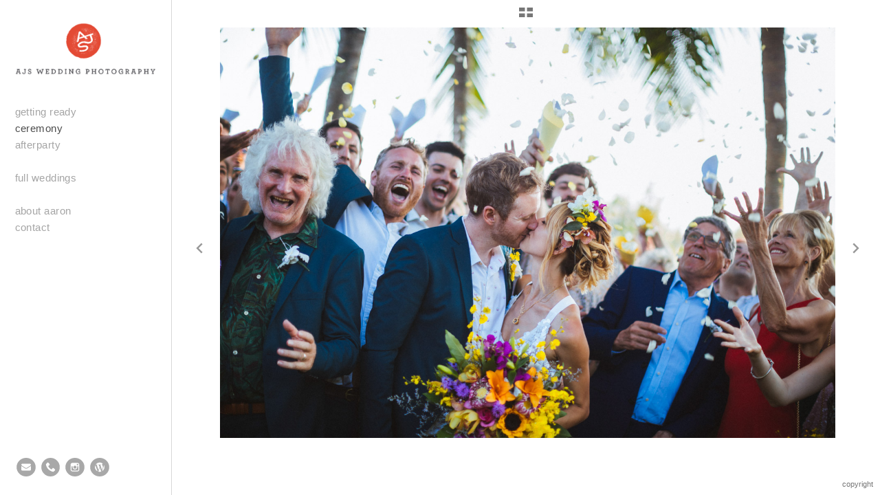

--- FILE ---
content_type: text/html; charset=UTF-8
request_url: http://ajsweddingphotography.com/ceremony/Wedding-Ceremony-43
body_size: 51959
content:
<!DOCTYPE html>
<html lang="en">
	<head>
		<meta charset="utf-8">
		<title>Wedding-Ceremony-43: Aaron Joel Santos | Destination Wedding Photography</title>
		<meta name="viewport" id="viewport" content="width=device-width, initial-scale=1.0" />
		<meta name="description" content="Documentary wedding photography in the United States, Thailand, and across Southeast Asia. ">
		<meta name="keywords" content="Destination wedding photographer, international wedding photographer, New York wedding photographer, New England wedding photographer, vietnam wedding photography, thailand wedding photography, bali wedding photographer, phuket wedding photographer, wedding photographer in thailand, bali wedding, hoi an wedding photographer, nha trang wedding photographer, koh samui wedding photographer">
		<meta name="author" content="Neon Sky Creative Media System">
		<meta name="apple-mobile-web-app-capable" content="yes" />
		
		<!-- Schema.org Data -->
		<meta itemscope itemtype="http://schema.org/CreativeWork" />
		<meta itemprop="url" content="http://ajsweddingphotography.com/ceremony/Wedding-Ceremony-43" />
		<meta itemprop="name" content="Ceremony" />
		<meta itemprop="headline" content="Wedding-Ceremony-43: Aaron Joel Santos | Destination Wedding Photography" />
		<meta itemprop="description" content="Documentary wedding photography in the United States, Thailand, and across Southeast Asia. " />
		<meta itemprop="image" content="http://storage.lightgalleries.net/4f280fca1d712/images/Wedding-Ceremony-43.jpg" />

		<!-- Open Graph Data -->
		<meta property="og:url" content="http://ajsweddingphotography.com/ceremony/Wedding-Ceremony-43" />
		<meta property="og:type" content="website" />
		<meta property="og:title" content="Ceremony" />
		<meta property="og:description" content="Documentary wedding photography in the United States, Thailand, and across Southeast Asia. " />
		<meta property="og:image" content="http://storage.lightgalleries.net/4f280fca1d712/images/Wedding-Ceremony-43.jpg" />

		<!-- Twitter Card Data -->
		<meta name="twitter:card" value="summary">
		<meta name="twitter:title" content="Ceremony">
		<meta name="twitter:description" content="Documentary wedding photography in the United States, Thailand, and across Southeast Asia. ">
		<meta name="twitter:image" content="http://storage.lightgalleries.net/4f280fca1d712/images/Wedding-Ceremony-43.jpg">
        
        <script>
            // makes crawler html not visible before app load
            document.write('<style>body.noscript #content.noscript{display:none}</style>');
        </script>

		<!-- styles -->
		<style>
            /* define here to cover until css loads*/
            .hide-entry{display:none;}
        </style>
		<link href="http://site.neonsky.com/4.18.1-s3-fix/css/site.css" rel="stylesheet">
		
		<link href="http://site.neonsky.com/4.18.1-s3-fix/api/styles/guid/4f280fca1d712/template/2/layout/54088/custom.css" rel="stylesheet">
		
	
			
		<!-- fallback thumb display for social media that does not use Open Graph -->
		<link href="http://storage.lightgalleries.net/4f280fca1d712/images/Wedding-Ceremony-43.jpg" rel="image_src" />
			
    <!-- HTML5 shim and Respond.js IE8 support of HTML5 elements and media queries -->
    <!--[if lt IE 9]>
      <script src="https://oss.maxcdn.com/libs/html5shiv/3.6.2/html5shiv.js"></script>
      <script src="https://oss.maxcdn.com/libs/respond.js/1.3.0/respond.min.js"></script>
    <![endif]-->
				
	<!-- typekit -->
    		 <script type="text/javascript" src="http://use.typekit.net/ik/[base64].js"></script>
         <script type="text/javascript">try{Typekit.load();}catch(e){}</script>
			
	        <!-- Google Analytics -->
<script>
(function(i,s,o,g,r,a,m){i['GoogleAnalyticsObject']=r;i[r]=i[r]||function(){
(i[r].q=i[r].q||[]).push(arguments)},i[r].l=1*new Date();a=s.createElement(o),
m=s.getElementsByTagName(o)[0];a.async=1;a.src=g;m.parentNode.insertBefore(a,m)
})(window,document,'script','//www.google-analytics.com/analytics.js','ga');
ga('create', 'UA-8019880-6', 'auto');
ga('send', 'pageview');
//var pageTracker;// tmp to try and get around undefined
</script>

<!-- End Google Analytics -->
 
	</head>
	
	<body class="noscript loading">
		
    <div id="container">
        <div id="content" class="noscript" role="main"> 
        <div id="column" class="noscript">   		
			<div id="header">	
				<div><span class="siteTitle">Aaron Joel Santos | International Wedding Photographer</span></div>
			</div>
            <div id="html-content" class="noscript">                        
				<h1 class="pageTitle">Aaron Joel Santos | Destination Wedding Photography: Wedding-Ceremony-43</h1>
<div id="image-container">
	<div id="image-actual">
	   <img class="modImg" src="http://storage.lightgalleries.net/4f280fca1d712/images/Wedding-Ceremony-43.jpg" width="100%" height="auto" alt="Wedding-Ceremony-43" title=""/>
    </div>
</div>				
				<div id="allCategoryLinks">
    <ul><li ><a href="/getting-ready/">Getting Ready</a></li><li ><a href="/ceremony/">Ceremony</a></li><li ><a href="/afterparty/">Afterparty</a></li><li ><a href=""></a></li><li class="parent active"><span>Full Weddings</span><ul><li ><a href="/full-weddings/sarah-dean--nha-trang/">Sarah & Dean | Nha Trang</a></li><li ><a href="/full-weddings/sophie-archie--hoi-an/">Sophie & Archie | Hoi An</a></li><li ><a href="/full-weddings/sam-first--phuket/">Sam & First | Phuket</a></li><li ><a href="/full-weddings/brooke-will---hoi-an/">Brooke & Will  | Hoi An</a></li></ul></li><li ><a href=""></a></li><li ><a href="/about-aaron/">About Aaron</a></li><li ><a href="/contact/">Contact</a></li></ul>	
</div>				<!-- writes out the languages menu -->
	
			</div>

			<div id="copyright" class="copyright"><p class="neon-copyright">© 2025 Aaron Joel Santos.  Site design © 2010-2025 <a href="http://www.neonsky.com" target="_blank">Neon Sky Creative Media</a></p></div>
                
                </div>     
            </footer>
            <!-- close the off-canvas menu--> 
            <a class="exit-off-canvas"></a>
        </main>
    </div>
</div>  	     				 		      
        <script>     
	    		 	var data = {"config":{"loginRedirectID":"","appVersion":"4.18.1-s3-fix","apiAccessUrl":"http:\/\/ajsweddingphotography.com\/api.php\/4.18.1-s3-fix\/api","serviceDomain":"site.neonsky.com","serviceAccessUrl":"http:\/\/site.neonsky.com\/4.18.1-s3-fix","siteAccessUrl":"http:\/\/ajsweddingphotography.com","isPreview":false,"isAlias":false,"isTesting":false,"siteGUID":"4f280fca1d712","clientID":"3426","layoutID":"54088","layoutPassed":false,"templateID":"2","route":"ceremony\/Wedding-Ceremony-43","queryString":[],"activeSlug":"ceremony","apikey":"9881837ca2fad9d7ec79f61179fff5a635850da6","languageID":"en","languageUrlSegement":"","siteCopyright":"<p>\u00a9 2025 Aaron Joel Santos&nbsp;<\/p>","pdfCreatorDomain":"pdfcreator.neonsky.com","pdfCreatorVersion":"1.6","pdfHtmlOutput":false,"uiLabels":{"copyright":"Copyright","singles":"Singles","contact_sheet":"Contact Sheet","slide_show":"Slide Show","enter_gallery":"Enter Gallery","previous":"Prev","next":"Next","of":"of","click_image_to_close":"Click Image to Close","info":"info","login":"Login","site_design_by":"Site design","loading":"Loading","password":"Password","invalid_credentials":"Invalid login or password.","exit":"Exit","try_again":"Try Again","cancel":"Cancel","enter":"Enter","view_contact_sheet":"View Contact Sheet","image_caption":"Caption","overview":"Overview","view_singles":"View Singles","view_slide_show":"View Slide Show","images":"Images","viewing_options":"Viewing Options","loading_image":"Loading Image","menu":"menu","fullscreen":"Enter Full Screen","exit_fullscreen":"Exit Full Screen"},"fullCopyright":"<p class=\"neon-copyright\">\u00a9 2025 Aaron Joel Santos.  Site design \u00a9 2010-2025 <a href=\"http:\/\/www.neonsky.com\" target=\"_blank\">Neon Sky Creative Media<\/a><\/p>"},"siteAccessUrl":"http:\/\/ajsweddingphotography.com","serviceDomain":"site.neonsky.com","serviceAccessUrl":"http:\/\/site.neonsky.com\/4.18.1-s3-fix","apiAccessUrl":"http:\/\/ajsweddingphotography.com\/api.php\/4.18.1-s3-fix\/api","serviceStaticPath":"http:\/\/site.neonsky.com\/4.18.1-s3-fix","mediaSources":["http:\/\/storage.lightgalleries.net","http:\/\/cdn.lightgalleries.net"],"site":{"domain":"ajsweddingphotography.com","siteTitle":"Aaron Joel Santos | International Wedding Photographer","copyright":"<p>\u00a9 2025 Aaron Joel Santos&nbsp;<\/p>","indexLabel":"index","metaTitle":"Aaron Joel Santos | Destination Wedding Photography","metaDescription":"Aaron Joel Santos is a documentary and fine art wedding photographer based in New Orleans, Louisiana.","footer":"","metaKeywords":"Destination wedding photographer, international wedding photographer, New York wedding photographer, New England wedding photographer, vietnam wedding photography, thailand wedding photography, bali wedding photographer, phuket wedding photographer, wedding photographer in thailand, bali wedding, hoi an wedding photographer, nha trang wedding photographer, koh samui wedding photographer","htmlSiteLogoWidth":"962","htmlSiteLogoHeight":"125","google_analytics_accountID":"UA-8019880-6","googleTrackingCodeType":"1","googleTrackingUseDisplayAdvertising":"0","mediaSource":"STORAGE","custom_header_code":"","custom_tracking_code":"","customTrackingCodeLocation":"HEAD","nonModSiteURLs":"","jsSnippets":"<script>\r\t$(document).ready(function() {\r\t\t$('body').prepend('<div id=\"above-header-bar-left\"><\/div>');\r\t\t$('body').prepend('<div id=\"above-header-bar-right\"><\/div>');\r\t});\r<\/script>","typeKitScriptURL":"http:\/\/use.typekit.net\/ik\/[base64].js","typeKitInstantToken":"[base64]","splash_title":null,"splash_subtitle":null,"splash_email":null,"hasMultipleLanguages":false,"homeSectionID":"155767","settings":{"usePNGLogo":true,"":"0","useCustomCSS":false,"customCSSPath":"","headerBarConfig":"1","headerBarBranding":"3","customHeaderBarBrandingPath":"content\/interface-elements\/custom-logos\/logo.png","hiddenMenuSide":"2","concatLevel1Headings":true,"startupConfiguration":"1","globalSplashSWFSAlign":"2","isSizeToFitScreen":false,"displaySplashOnMobile":true,"useFlash":true,"menuRemainHidden":false,"isSplashPublic":true,"promptToDownloadFlash":false,"c_LOGO":"3F3F3F","c_TEXT_MAIN":"8C8C8C","primaryTextColor":"8C8C8C","c_NAV_TEXT":"1B1B1B","navBarTextColor":"1B1B1B","c_BACKGROUND":"FFFFFF","siteBackgroundColor":"FFFFFF","c_MENU_BG_ROLLOVER":"FFFFFF","menuItemRolloverColor":"FFFFFF","c_MATTE":"FFFFFF","contentAreaBackgroundColor":"FFFFFF","c_SPLASH_BACKGROUND":"FFFFFF","c_TEXT_SECONDARY":"BDBDBD","secondaryTextColor":"BDBDBD","c_NAV_TEXT_ROLLOVER":"5D5D5D","navBarTextRolloverColor":"5D5D5D","c_MENU_TEXT":"4C4C4C","menuTextColor":"4C4C4C","c_MENU_LINES":"575757","menuLineColor":"575757","c_THUMB_BG":"FFFFFF","c_THUMB_BG_UNUSED":"FFFFFF","c_SPLASH_TEXT":"FFFFFF","c_MENU_COLUMN":"FFFFFF","verticalMenuColumnColor":"FFFFFF","c_PHOTO_BORDER":"FFFFFF","imageBorderColor":"FFFFFF","c_THUMB_NAV_TEXT":"FFFFFF","thumbNavTextColor":"FFFFFF","c_THUMB_NAV_OUTLINE":"777777","thumbNavItemOutlineColor":"777777","c_THUMB_NAV_ARROW":"1B1B1B","thumbNavIconColor":"1B1B1B","c_NAV_BAR_COLUMN":"FFFFFF","c_NAV_BAR_MATTE":"FFFFFF","c_csThumbBorder":"FFFFFF","LOGO_ALIGNMENT":"1","OVERVIEW_CONFIG":"1","startupOptions":"1","VIEW_OPS_ALIGNMENT":"2","INTRO_TYPE":"2","splashSWFSAlign":"2","USE_LOADBAR_TEXT":true,"USE_LOADBAR_LINES":true,"DESIGNATE_VISITED_CATS":true,"sizeToFitScreen":false,"MENU_COLUMN_ALIGNMENT":"1","MENU_TEXT_ALIGNMENT":"1","PHOTO_BORDER":"0","PHOTO_BUFFER":"40","CONTACT_SHEET_LAYOUT":"2","CAPTION_CONFIG":"2","CAPTION_WIDTH_CONFIG":"2","CAPTION_WIDTH_PERCENT":"100","CAPTION_ALIGNMENT":"2","ANC_PHOTO_TYPE":"2","ANC_LAYOUT_CONFIG":"2","TEXT_CASE_INTERFACE":"3","INTRO_LAYOUT_CONFIG":"2","SITE_FONT":"11","TEXT_CASE_CATEGORIES":"1","CUSTOM_LOGO":"","LOGO_CONFINED":true,"LOGO_BUFFER_LEFT":"25","LOGO_BUFFER_TOP":"25","LOGO_BUFFER_RIGHT":"25","LOGO_BUFFER_BOTTOM":"25","COLORIZE_LOGO":true,"LOAD_ANIM_TYPE":"2","INCLUDE_INTRO_MENU_ITEM":false,"MENU_CATEGORY_ORDER":"2","CAPTION_POSITION":"1","audioSetID":"1","SEQ_NAV_SAME_BAR_THUMB_NAV":false,"NAV_BAR_CONFINED_MATTE":true,"AUTO_HIDE_THUMB_NAV_BUTTONS":true,"THUMB_NAV_ALIGNMENT":"2","USE_SUB_NAV_BEVELS":false,"eieScrollIconDown":"","subnavigationStyle":"5","navIconStyle":"6","eieScreenNavIconBack":"","screenToScreenButtonStyle":"2","subnavIconSize":"2","eieScreenNavIconNext":"","eieThumbNavIconBack":"","eieThumbNavIconNext":"","menuColumnBGPatternID":"1","menuColumnBGPosition":"1","eieMenuColumnBGPattern":"","useMenuLines":false,"useMenuRolloverBG":true,"eieMenuColumnBottomElement":"","menuColumnBottomElementBottomBuffer":"0","menuColumnBottomElementHorizontalBuffer":"0","menuColumnBottomElementAlignment":"1","eieMenuIconCurrent":"","eieMenuIconParent":"","eieScrollIconUp":"","eieSiteBGPattern":"","siteBackgroundPosition":"1","siteBGPatternID":"1","menuColumnBGPatternMasked":true,"menuColumnColorized":true,"matteColorized":true,"navBarsColorized":true,"menuColumnTopElementID":"1","menuColumnBottomElementID":"1","eieMenuColumnTopElement":"","menuColumnTopElementAlignment":"1","menuColumnTopElementTopBuffer":"0","menuColumnTopElementHorizontalBuffer":"0","menuColumnTopElementMasked":true,"menuColumnBottomElementMasked":false,"overlayScrimOpacity":".5","overlayBorderThickness":"0","overlayMatteThickness":"0","usePNGLogoInHTMLSite":false,"menuColumnBottomElementLinkURL":"","menuColumnBottomElementLinkTarget":"1","initialViewMode":"1","fontSize":"2","showFullScreenButton":false,"hideCopyright":false,"siteMarginTop":"0","siteMarginRight":"0","siteMarginBottom":"0","siteMarginLeft":"0","menuColumnWidthConfig":"1","menuColumnWidth":"0","socialMediaShareButtons":"3","csThumbBGDims":"1","csThumbBorderThickness":"3","useCSThumbDropShadow":true,"csThumbBGBehavior":"3","customCSS":".share-drawer-btn {\r\n  display: none;\r\n}\r\n#menu-vert-wrap {\r\n    border-right: 1px solid rgba(55,55,55,0.2);\r\n}","menuTopBuffer":"0","socialMediaLinks":"32767","socialMediaLinkGround":"1","isSiteFooterVisible":true,"dimNonSelectedMenuItems":true,"initLoadingAnimationDisplayDelay":"1000","verticalMenuHeader":"<%== primaryAsset %>","verticalMenuHeaderMarginTop":"33","verticalMenuHeaderMarginRight":"22","verticalMenuHeaderMarginBottom":"40","verticalMenuHeaderMarginLeft":"22","verticalMenuHeaderAssetMaxScale":"100","verticalMenuHeaderContentHorizAlign":"1","verticalMenuHeaderAssetFilename":"logo_re","verticalMenuHeaderHeight":"0","verticalMenuFooterHeight":"0","verticalMenuFooter":"<%== socialMediaLinks %><%== customFooter %>","verticalMenuFooterMarginTop":"20","verticalMenuFooterMarginRight":"20","verticalMenuFooterMarginBottom":"20","verticalMenuFooterMarginLeft":"20","verticalMenuFooterAssetMaxScale":"50","verticalMenuFooterContentHorizAlign":"1","verticalMenuFooterAssetFilename":"","verticalMenuMiddleMarginTop":"0","verticalMenuMiddleMarginRight":"14","verticalMenuMiddleMarginBottom":"0","verticalMenuMiddleMarginLeft":"14","verticalMenuHeaderHeightConfig":"1","verticalMenuFooterHeightConfig":"1","verticalMenuWidthConfig":"2","verticalMenuWidth":"250","headerLeftAsset":"","headerCenterAsset":"","headerRightAsset":"","isHeaderConfinedToContentArea":true,"isFooterConfinedToContentArea":true,"headerLeft":"","headerCenter":"","headerRight":"","verticalMenuMiddle":"","verticalMenuMiddleAssetFilename":"","verticalMenuMiddleAssetMaxScale":"50","verticalMenuMiddleContentHorizAlign":"2","menuType":"1","headerLeftAssetMaxScale":"50","headerCenterAssetMaxScale":"50","headerRightAssetMaxScale":"50","headerLeftTopMargin":"0","headerLeftRightMargin":"0","headerLeftBottomMargin":"0","headerLeftLeftMargin":"0","headerCenterTopMargin":"0","headerCenterRightMargin":"0","headerCenterBottomMargin":"0","headerCenterLeftMargin":"0","headerRightTopMargin":"0","headerRightRightMargin":"0","headerRightBottomMargin":"0","headerRightLeftMargin":"0","verticalMenuHeaderAssetExtension":".png","verticalMenuMiddleAssetExtension":"","verticalMenuFooterAssetExtension":"","panelMenuHeader":"<%== primaryAsset %>","panelMenuHeaderContentHorizAlign":"1","panelMenuHeaderHeightConfig":"1","panelMenuHeaderHeight":"0","panelMenuHeaderAssetFilename":"logo_re","panelMenuHeaderAssetExtension":".png","panelMenuHeaderAssetMaxScale":"100","panelMenuFooter":"<%== socialMediaLinks %><%== customFooter %>","panelMenuFooterContentHorizAlign":"1","panelMenuFooterHeight":"0","panelMenuFooterHeightConfig":"1","panelMenuFooterAssetFilename":"","panelMenuFooterAssetExtension":"","panelMenuFooterAssetMaxScale":"50","showSelectedItemMenuIcons":false,"allowSiteWidePinchZoom":false,"hideScrollbars":false,"PHOTO_BORDER_SIZE":"0","PHOTO_BORDER_BUFFER":"40","templateID":"2","LOGO_GROUND":"none","viewProps":{"fontLabel":"Helvetica","systemKitID":"bab0vbg","fontFamilyTitle":"\"ns-mod-font-set-11\",sans-serif","fontFamilyBody":"\"ns-mod-font-set-11\",sans-serif","pdfFontFamilyTitle":"\"nimbus-sans\",sans-serif","pdfFontFamilyBody":"\"nimbus-sans\",sans-serif","titleSize":"24","titleWeight":"500","titleLineHeight":"1.20","titleLetterSpacing":"normal","siteTitleSize":"19","siteTitleWeight":"500","bodyCopySize":"15","bodyCopyWeight":"200","bodyCopyLineHeight":"1.20","bodyCopyLetterSpacing":"normal","pdfTitleSize":"12","pdfTitleLineHeight":"10.00","pdfTitleWeight":"500","pdfTitleLetterSpacing":"normal","pdfBodyCopySize":"9","pdfBodyCopyWeight":"300","pdfBodyCopyLetterSpacing":"normal","pdfBodyCopyLineHeight":"10.00","pdfCaptionHeight":"40","secondaryNavWeight":"300","secondaryNavLineHeight":"1.50","secondaryNavLetterSpacing":"normal","sizeID":"2","menuTextSize":"1","menuTextWeight":"300","menuTextLineHeight":"1.20","menuTextLetterSpacing":"0.03rem","menuTextChildSize":"1","menuTextChildLineHeight":"1.20","menuTextChildWeight":"300","menuTextChildLetterSpacing":"0.03rem","secondaryNavSize":"11","fontGroup":"2","margin":0,"border":"0","padding":0,"buffer":6,"topBuffer":0,"bottomBuffer":0,"leftBuffer":0,"rightBuffer":10},"verticalMenuHeaderAsset":"http:\/\/storage.lightgalleries.net\/4f280fca1d712\/images\/logo_re-2.png","verticalMenuHeaderAssetWidth":"1015","verticalMenuHeaderAssetHeight":"375","verticalMenuMiddleAsset":"","verticalMenuFooterAsset":"","horizontalMenuHeaderAsset":"","horizontalMenuHeaderMarginTop":"25","horizontalMenuHeaderMarginBottom":"25","horizontalMenuHeaderMarginLeft":"25","horizontalMenuHeaderMarginRight":"25","panelMenuHeaderAsset":"http:\/\/storage.lightgalleries.net\/4f280fca1d712\/images\/logo_re-2.png","panelMenuHeaderAssetWidth":"1015","panelMenuHeaderAssetHeight":"375","panelMenuHeaderMarginTop":"25","panelMenuHeaderMarginBottom":"25","panelMenuHeaderMarginLeft":"25","panelMenuHeaderMarginRight":"25","panelMenuMiddleMarginTop":0,"panelMenuMiddleMarginBottom":0,"panelMenuMiddleMarginLeft":10,"panelMenuMiddleMarginRight":10,"panelMenuFooterMarginTop":0,"panelMenuFooterMarginBottom":0,"panelMenuFooterMarginLeft":0,"panelMenuFooterMarginRight":0,"popupMenuHeaderAsset":"","popupMenuHeaderMarginTop":"25","popupMenuHeaderMarginBottom":"25","popupMenuHeaderMarginLeft":"25","popupMenuHeaderMarginRight":"25","galleryProps":{"slideTransitionType":"2","slideDelay":"3000","slideDuration":"2000","slideDurationIn":"2000","slideDurationOut":"2000","slideDurationCross":"2000"},"introSlideProps":{"slideTransitionType":"2","slideDelay":"2000","slideDuration":"2000","slideDurationIn":"2000","slideDurationOut":"2000","slideDurationCross":"2000"},"textSlideProps":{"slideTransitionType":"2","slideDuration":"2000","slideDelay":"2000","slideDurationIn":"2000","slideDurationOut":"2000","slideDurationCross":"2000"},"socialMediaShare":[{"serviceID":"1","title":"Facebook","url":"https:\/\/www.facebook.com\/sharer.php?u=VAL1&t=VAL2","className":"facebook-squared"},{"serviceID":"2","title":"Twitter","url":"https:\/\/twitter.com\/share?url=VAL1&text=VAL2","className":"twitter-squared"}],"socialMedia":[{"linkTypeID":"1","title":"Email","url":"mailto:aaron.joel.santos@gmail.com","className":"mail"},{"linkTypeID":"12","title":"Phone","url":"tel:+16466510325","className":"phone"},{"linkTypeID":"5","title":"Instagram","url":"https:\/\/instagram.com\/aaronjoelsantos","className":"instagram"},{"linkTypeID":"13","title":"WordPress","url":"https:\/\/aaronjoelsantos.wordpress.com\/","className":"wordpress"}]}},"sections":[{"sectionID":"155767","active":"1","parentNode":"0","sortOrder":"0","categoryType":"1","behaviorID":"1","viewID":"2","showInMainNav":"1","olderSibling":"0","youngerSibling":"155765","linkURL":"","linkTarget":"","username":"","password":"","action":"gridScreen","sectionThumb":"","title":"Getting Ready","heading":"Aaron Joel Santos | Destination Wedding Photography","metaTitle":"Aaron Joel Santos | Destination Wedding Photography","metaDescription":"Documentary wedding photography in the United States, Thailand, and across Southeast Asia. ","metaKeywords":null,"viewProps":{"showOverview":false,"cellSize":2,"buffer":1,"showHeading":false,"galleryTextLayout":1,"showImageTitlesEtc":false,"imageTextLayout":1,"startInSingles":false,"gridLayoutNew":2,"showImageFilenames":false,"showImageNumber":false,"usePrevNextNav":false,"useThumbNav":false},"titles":["Getting Ready"],"metaTitles":["Aaron Joel Santos | Destination Wedding Photography"],"headings":["Aaron Joel Santos | Destination Wedding Photography"],"slug":"getting-ready","children":[]},{"sectionID":"155765","active":"1","parentNode":"0","sortOrder":"0","categoryType":"1","behaviorID":"1","viewID":"2","showInMainNav":"1","olderSibling":"155767","youngerSibling":"155763","linkURL":"","linkTarget":"","username":"","password":"","action":"gridScreen","sectionThumb":"","title":"Ceremony","heading":"Aaron Joel Santos | Destination Wedding Photography","metaTitle":"Aaron Joel Santos | Destination Wedding Photography","metaDescription":"Documentary wedding photography in the United States, Thailand, and across Southeast Asia. ","metaKeywords":null,"viewProps":{"showOverview":false,"cellSize":2,"buffer":1,"showHeading":false,"galleryTextLayout":1,"showImageTitlesEtc":false,"imageTextLayout":1,"startInSingles":false,"gridLayoutNew":2,"showImageFilenames":false,"showImageNumber":false,"usePrevNextNav":false,"useThumbNav":false},"titles":["Ceremony"],"metaTitles":["Aaron Joel Santos | Destination Wedding Photography"],"headings":["Aaron Joel Santos | Destination Wedding Photography"],"slug":"ceremony","children":[]},{"sectionID":"155763","active":"1","parentNode":"0","sortOrder":"0","categoryType":"1","behaviorID":"1","viewID":"2","showInMainNav":"1","olderSibling":"155765","youngerSibling":"180682","linkURL":"","linkTarget":"","username":"","password":"","action":"gridScreen","sectionThumb":"","title":"Afterparty","heading":"Aaron Joel Santos | Destination Wedding Photography","metaTitle":"Aaron Joel Santos | Destination Wedding Photography","metaDescription":"Documentary wedding photography in the United States, Thailand, and across Southeast Asia. ","metaKeywords":null,"viewProps":{"showOverview":false,"cellSize":2,"buffer":1,"showHeading":false,"galleryTextLayout":1,"showImageTitlesEtc":false,"imageTextLayout":1,"startInSingles":false,"gridLayoutNew":2,"showImageFilenames":false,"showImageNumber":false,"usePrevNextNav":false,"useThumbNav":false},"titles":["Afterparty"],"metaTitles":["Aaron Joel Santos | Destination Wedding Photography"],"headings":["Aaron Joel Santos | Destination Wedding Photography"],"slug":"afterparty","children":[]},{"sectionID":"180682","active":"1","parentNode":"0","sortOrder":"0","categoryType":"1","behaviorID":"15","viewID":null,"showInMainNav":"1","olderSibling":"155763","youngerSibling":"180921","linkURL":"","linkTarget":"","username":"","password":"","action":"index","sectionThumb":"","title":"","heading":null,"metaTitle":null,"metaDescription":null,"metaKeywords":null,"viewProps":{"showImageFilenames":false,"showImageNumber":false,"usePrevNextNav":false,"useThumbNav":false},"titles":[""],"metaTitles":[""],"headings":[""],"slug":"","children":[]},{"sectionID":"180921","active":"1","parentNode":"0","sortOrder":"0","categoryType":"1","behaviorID":"1","viewID":"2","showInMainNav":"1","olderSibling":"180682","youngerSibling":"180922","linkURL":"","linkTarget":"","username":"","password":"","action":"gridScreen","sectionThumb":"","title":"Full Weddings","heading":"Aaron Joel Santos | Destination Wedding Photography","metaTitle":"Aaron Joel Santos | Destination Wedding Photography","metaDescription":null,"metaKeywords":null,"viewProps":{"showOverview":false,"cellSize":1,"buffer":1,"showHeading":false,"galleryTextLayout":1,"showImageTitlesEtc":false,"imageTextLayout":1,"startInSingles":false,"gridLayoutNew":2,"showImageFilenames":false,"showImageNumber":false,"usePrevNextNav":false,"useThumbNav":false},"titles":["Full Weddings"],"metaTitles":["Aaron Joel Santos | Destination Wedding Photography"],"headings":["Aaron Joel Santos | Destination Wedding Photography"],"slug":"full-weddings","children":[{"sectionID":"180928","active":"1","parentNode":"180921","sortOrder":"0","categoryType":"1","behaviorID":"1","viewID":"2","showInMainNav":"1","olderSibling":"0","youngerSibling":"180923","linkURL":"","linkTarget":"","username":"","password":"","action":"gridScreen","sectionThumb":"","title":"Sarah & Dean | Nha Trang","heading":null,"metaTitle":null,"metaDescription":null,"metaKeywords":null,"viewProps":{"showOverview":false,"cellSize":1,"buffer":1,"showHeading":false,"galleryTextLayout":1,"showImageTitlesEtc":false,"imageTextLayout":1,"startInSingles":false,"gridLayoutNew":2,"showImageFilenames":false,"showImageNumber":false,"usePrevNextNav":false,"useThumbNav":false},"titles":["Full Weddings","Sarah & Dean | Nha Trang"],"metaTitles":["Aaron Joel Santos | Destination Wedding Photography",""],"headings":["Aaron Joel Santos | Destination Wedding Photography",""],"slug":"full-weddings\/sarah-dean--nha-trang","children":[]},{"sectionID":"180923","active":"1","parentNode":"180921","sortOrder":"0","categoryType":"1","behaviorID":"1","viewID":"2","showInMainNav":"1","olderSibling":"180928","youngerSibling":"180929","linkURL":"","linkTarget":"","username":"","password":"","action":"gridScreen","sectionThumb":"","title":"Sophie & Archie | Hoi An","heading":"Sophie & Archie | Vietnam Destination Wedding","metaTitle":null,"metaDescription":null,"metaKeywords":null,"viewProps":{"showOverview":false,"cellSize":1,"buffer":1,"showHeading":false,"galleryTextLayout":1,"showImageTitlesEtc":false,"imageTextLayout":1,"startInSingles":false,"gridLayoutNew":2,"showImageFilenames":false,"showImageNumber":false,"usePrevNextNav":false,"useThumbNav":false},"titles":["Full Weddings","Sophie & Archie | Hoi An"],"metaTitles":["Aaron Joel Santos | Destination Wedding Photography",""],"headings":["Aaron Joel Santos | Destination Wedding Photography","Sophie & Archie | Vietnam Destination Wedding"],"slug":"full-weddings\/sophie-archie--hoi-an","children":[]},{"sectionID":"180929","active":"1","parentNode":"180921","sortOrder":"0","categoryType":"1","behaviorID":"1","viewID":"2","showInMainNav":"1","olderSibling":"180923","youngerSibling":"180931","linkURL":"","linkTarget":"","username":"","password":"","action":"gridScreen","sectionThumb":"","title":"Sam & First | Phuket","heading":null,"metaTitle":null,"metaDescription":null,"metaKeywords":null,"viewProps":{"showOverview":false,"cellSize":1,"buffer":1,"showHeading":false,"galleryTextLayout":1,"showImageTitlesEtc":false,"imageTextLayout":1,"startInSingles":false,"gridLayoutNew":2,"showImageFilenames":false,"showImageNumber":false,"usePrevNextNav":false,"useThumbNav":false},"titles":["Full Weddings","Sam & First | Phuket"],"metaTitles":["Aaron Joel Santos | Destination Wedding Photography",""],"headings":["Aaron Joel Santos | Destination Wedding Photography",""],"slug":"full-weddings\/sam-first--phuket","children":[]},{"sectionID":"180931","active":"1","parentNode":"180921","sortOrder":"0","categoryType":"1","behaviorID":"1","viewID":"2","showInMainNav":"1","olderSibling":"180929","youngerSibling":"0","linkURL":"","linkTarget":"","username":"","password":"","action":"gridScreen","sectionThumb":"","title":"Brooke & Will  | Hoi An","heading":null,"metaTitle":null,"metaDescription":null,"metaKeywords":null,"viewProps":{"showOverview":false,"cellSize":1,"buffer":1,"showHeading":false,"galleryTextLayout":1,"showImageTitlesEtc":false,"imageTextLayout":1,"startInSingles":false,"gridLayoutNew":2,"showImageFilenames":false,"showImageNumber":false,"usePrevNextNav":false,"useThumbNav":false},"titles":["Full Weddings","Brooke & Will  | Hoi An"],"metaTitles":["Aaron Joel Santos | Destination Wedding Photography",""],"headings":["Aaron Joel Santos | Destination Wedding Photography",""],"slug":"full-weddings\/brooke-will---hoi-an","children":[]}]},{"sectionID":"180922","active":"1","parentNode":"0","sortOrder":"0","categoryType":"1","behaviorID":"15","viewID":null,"showInMainNav":"1","olderSibling":"180921","youngerSibling":"0","linkURL":"","linkTarget":"","action":"index","sectionThumb":"","title":"","heading":null,"metaTitle":null,"metaDescription":null,"metaKeywords":null,"viewProps":{"showImageFilenames":false,"showImageNumber":false,"usePrevNextNav":false,"useThumbNav":false},"titles":[""],"metaTitles":[""],"headings":[""],"slug":"","children":[]},{"sectionID":"104115","active":"1","parentNode":"0","sortOrder":"0","categoryType":"3","behaviorID":"3","viewID":"22","showInMainNav":"1","olderSibling":"0","youngerSibling":"104116","linkURL":"","linkTarget":"","username":"","password":"","action":"flashTextScreen","sectionThumb":"","title":"About Aaron","heading":"Aaron Joel Santos | Destination Wedding Photography","metaTitle":"Aaron Joel Santos | Destination Wedding Photography","metaDescription":null,"metaKeywords":null,"viewProps":{"showImageFilenames":false,"showImageNumber":false,"usePrevNextNav":false,"useThumbNav":false},"titles":["About Aaron"],"metaTitles":["Aaron Joel Santos | Destination Wedding Photography"],"headings":["Aaron Joel Santos | Destination Wedding Photography"],"slug":"about-aaron","children":[]},{"sectionID":"104116","active":"1","parentNode":"0","sortOrder":"0","categoryType":"3","behaviorID":"3","viewID":"22","showInMainNav":"1","olderSibling":"104115","youngerSibling":"0","linkURL":"","linkTarget":"","username":"","password":"","action":"flashTextScreen","sectionThumb":"","title":"Contact","heading":"Aaron Joel Santos | Destination Wedding Photography","metaTitle":"Contact AJS Wedding Photography: Southeast Asia Weddings | Vietnam Weddings | Thailand Weddings | More","metaDescription":null,"metaKeywords":null,"viewProps":{"showImageFilenames":false,"showImageNumber":false,"usePrevNextNav":false,"useThumbNav":false},"titles":["Contact"],"metaTitles":["Contact AJS Wedding Photography: Southeast Asia Weddings | Vietnam Weddings | Thailand Weddings | More"],"headings":["Aaron Joel Santos | Destination Wedding Photography"],"slug":"contact","children":[]}],"content":[{"textData":{"title":null,"dateline":null,"caption":"","altText":"","metaTitle":null,"metaDescription":null,"metaKeywords":null},"puid":"Wedding-Ceremony-43","filename":"Wedding-Ceremony-43","extension":".jpg","media":[{"type":"image","disp_size":300,"width":"450","height":"300","url":"http:\/\/storage.lightgalleries.net\/4f280fca1d712\/images\/Wedding-Ceremony-43_h_300.jpg"},{"type":"image","disp_size":1200,"width":"1500","height":"1000","url":"http:\/\/storage.lightgalleries.net\/4f280fca1d712\/images\/Wedding-Ceremony-43.jpg"},{"type":"image","disp_size":100,"width":"150","height":"100","url":"http:\/\/storage.lightgalleries.net\/4f280fca1d712\/images\/Wedding-Ceremony-43_thumb.jpg"}]}]};
			window.siteData = data;			
		</script>	
		<script data-main="http://site.neonsky.com/4.18.1-s3-fix/js/site" src="http://site.neonsky.com/4.18.1-s3-fix/js/require.js"></script>
		
	<span class="icon-defs" style="display:none">
<svg xmlns="http://www.w3.org/2000/svg"><symbol viewBox="0 0 60 60" id="icon-mail-circle"> <!-- Generator: Sketch 3.3.3 (12081) - http://www.bohemiancoding.com/sketch -->    <g id="mail-circle-Social-Icons" fill-rule="evenodd" sketch:type="MSPage"> <g sketch:type="MSArtboardGroup" id="mail-circle-mail"> <g sketch:type="MSLayerGroup"> <circle id="mail-circle-Oval" sketch:type="MSShapeGroup" cx="30" cy="30" r="30"/> <path d="M17.8793836,25.8162513 C18.2589041,26.0640771 19.4028082,26.8003271 21.3113014,28.0244307 C23.2197945,29.2485343 24.6817808,30.1911473 25.6974658,30.8520796 C25.8090411,30.9245444 26.0461644,31.0820269 26.4088356,31.3247174 C26.7715068,31.5675982 27.0729452,31.764071 27.3127397,31.9137555 C27.5527397,32.06344 27.8428767,32.2313833 28.1833562,32.4172052 C28.5238356,32.603027 28.8447945,32.7426311 29.1460274,32.8352567 C29.4474658,32.9284529 29.7265068,32.9746706 29.9831507,32.9746706 L30,32.9746706 L30.0168493,32.9746706 C30.2734932,32.9746706 30.5525342,32.9284529 30.8539726,32.8352567 C31.1552055,32.7426311 31.4763699,32.6028368 31.8166438,32.4172052 C32.1569178,32.2311931 32.4470548,32.06344 32.6870548,31.9137555 C32.9270548,31.764071 33.2282877,31.5675982 33.5909589,31.3247174 C33.9536301,31.0818367 34.1909589,30.9245444 34.3025342,30.8520796 C35.3291096,30.1909571 37.9409589,28.5122843 42.1372603,25.8158709 C42.9519863,25.2892173 43.6325342,24.6537714 44.1795205,23.9099135 C44.7267123,23.1664361 45,22.3864409 45,21.5703085 C45,20.8884546 44.734726,20.3047421 44.204589,19.8191708 C43.6744521,19.3335996 43.0465068,19.0909091 42.3213699,19.0909091 L17.6784247,19.0909091 C16.8191096,19.0909091 16.1578767,19.3594663 15.694726,19.8965807 C15.2315753,20.4338854 15,21.1054686 15,21.9111403 C15,22.5619921 15.3069863,23.2672401 15.9207534,24.0265039 C16.5345205,24.7857676 17.1875342,25.3824135 17.8793836,25.8162513 Z M43.3257534,27.4741927 C39.6653425,29.7673899 36.8860274,31.5495295 34.9890411,32.8202312 C34.3528767,33.254069 33.8367123,33.5926185 33.4403425,33.8351188 C33.0441781,34.0779995 32.5169178,34.3258253 31.8583562,34.5789766 C31.2,34.832128 30.5862329,34.9586085 30.0170548,34.9586085 L30,34.9586085 L29.9831507,34.9586085 C29.4139726,34.9586085 28.8,34.832128 28.1416438,34.5789766 C27.4832877,34.3258253 26.9558219,34.0779995 26.5596575,33.8351188 C26.1634932,33.5926185 25.6473288,33.254069 25.0111644,32.8202312 C23.5043836,31.7975455 20.7310274,30.0154059 16.6908904,27.4741927 C16.054726,27.0818177 15.4910959,26.6321936 15,26.1260811 L15,38.4295014 C15,39.1115454 15.2621918,39.6950677 15.7867808,40.180639 C16.3113699,40.6664004 16.9419863,40.9090909 17.6786301,40.9090909 L42.3215753,40.9090909 C43.0580137,40.9090909 43.6886301,40.6664004 44.2132192,40.180639 C44.7380137,39.6948775 45,39.1115454 45,38.4295014 L45,26.1260811 C44.52,26.6217328 43.9621233,27.0713569 43.3257534,27.4741927 Z" id="mail-circle-Shape" fill="currentColor" sketch:type="MSShapeGroup"/> </g> </g> </g> </symbol></svg><svg xmlns="http://www.w3.org/2000/svg"><symbol viewBox="0 0 60 60" id="icon-phone-circle"> <!-- Generator: Sketch 3.3.3 (12081) - http://www.bohemiancoding.com/sketch -->    <g id="phone-circle-Social-Icons" fill-rule="evenodd" sketch:type="MSPage"> <g sketch:type="MSArtboardGroup" id="phone-circle-phone"> <g sketch:type="MSLayerGroup"> <circle id="phone-circle-Oval" sketch:type="MSShapeGroup" cx="30" cy="30" r="30"/> <path d="M37,33 C35,35 35,37 33,37 C31,37 29,35 27,33 C25,31 23,29 23,27 C23,25 25,25 27,23 C29,21 23,15 21,15 C19,15 15,21 15,21 C15,25 19.11,33.11 23,37 C26.888,40.89 35,45 39,45 C39,45 45,41 45,39 C45,37 39,31 37,33" id="phone-circle-Shape" fill="currentColor" sketch:type="MSShapeGroup"/> </g> </g> </g> </symbol></svg><svg xmlns="http://www.w3.org/2000/svg"><symbol viewBox="0 0 44 44" id="icon-instagram-circle"> <!-- Generator: Sketch 3.3.3 (12081) - http://www.bohemiancoding.com/sketch -->    <g id="instagram-circle-Social-Icons" fill-rule="evenodd" sketch:type="MSPage"> <g sketch:type="MSArtboardGroup" transform="translate(-220.000000, -40.000000)" id="instagram-circle-instagram"> <g sketch:type="MSLayerGroup" transform="translate(220.000000, 40.000000)"> <circle id="instagram-circle-Oval" sketch:type="MSShapeGroup" cx="22" cy="22" r="22"/> <path d="M28.1347601,12 L15.8652399,12 C13.7344779,12 12,13.733302 12,15.8652399 L12,28.1347601 C12,30.266698 13.7344779,32 15.8652399,32 L28.1347601,32 C30.2655221,32 32,30.266698 32,28.1347601 L32,15.8652399 C32,13.733302 30.2655221,12 28.1347601,12 L28.1347601,12 Z M29.24365,14.3059737 L29.6857949,14.3036218 L29.6857949,17.6937912 L26.3062088,17.7043744 L26.2944497,14.3142051 L29.24365,14.3059737 L29.24365,14.3059737 Z M19.1460489,19.9468485 C19.7857479,19.060207 20.8252587,18.4793039 22,18.4793039 C23.1747413,18.4793039 24.2142521,19.060207 24.8539511,19.9468485 C25.2714017,20.5253998 25.5206961,21.233302 25.5206961,22 C25.5206961,23.9402634 23.9414393,25.5195202 22,25.5195202 C20.0597366,25.5195202 18.4804798,23.9402634 18.4804798,22 C18.4804798,21.233302 18.7297742,20.5253998 19.1460489,19.9468485 L19.1460489,19.9468485 Z M30.0515052,28.1347601 C30.0515052,29.1919097 29.1919097,30.0515052 28.1347601,30.0515052 L15.8652399,30.0515052 C14.8080903,30.0515052 13.9484948,29.1919097 13.9484948,28.1347601 L13.9484948,19.9468485 L16.9353246,19.9468485 C16.6766228,20.5818438 16.5319849,21.2744591 16.5319849,22 C16.5319849,25.0150517 18.9849483,27.469191 22,27.469191 C25.0162277,27.469191 27.469191,25.0150517 27.469191,22 C27.469191,21.2744591 27.3222013,20.5818438 27.0658514,19.9468485 L30.0515052,19.9468485 L30.0515052,28.1347601 L30.0515052,28.1347601 Z" id="instagram-circle-Shape" fill="currentColor" sketch:type="MSShapeGroup"/> </g> </g> </g> </symbol></svg><svg xmlns="http://www.w3.org/2000/svg"><symbol viewBox="0 0 44 44" id="icon-wordpress-circle"> <!-- Generator: Sketch 3.3.3 (12081) - http://www.bohemiancoding.com/sketch -->    <g id="wordpress-circle-Social-Icons" fill-rule="evenodd" sketch:type="MSPage"> <g sketch:type="MSArtboardGroup" transform="translate(-340.000000, -100.000000)" id="wordpress-circle-wordpress"> <g sketch:type="MSLayerGroup" transform="translate(340.000000, 100.000000)"> <circle id="wordpress-circle-Oval" sketch:type="MSShapeGroup" cx="22" cy="22" r="22"/> <path d="M31.6521637,16.7168107 C31.701317,17.0686038 31.7284807,17.4436772 31.7284807,17.8497913 C31.7284807,18.9646649 31.5189323,20.219221 30.8902869,21.7893563 L27.5323377,31.5011728 C30.8010348,29.5960582 33,26.0535538 33,21.9962934 C33,20.0821252 32.5110536,18.2856526 31.6521637,16.7168107 L31.6521637,16.7168107 Z M22.1940263,22.9585509 L18.8929915,32.5474985 C19.8773518,32.8385038 20.9186265,32.995 22.0012935,32.995 C23.2818674,32.995 24.5107008,32.773836 25.6541627,32.3703086 C25.624412,32.3237478 25.5972484,32.2746002 25.5752587,32.2202792 L22.1940263,22.9585509 L22.1940263,22.9585509 Z M29.4273283,21.4401499 C29.4273283,20.0808319 28.9370884,19.1379747 28.519285,18.4059347 C27.9617827,17.500585 27.4392051,16.7336243 27.4392051,15.8269812 C27.4392051,14.8155761 28.2049624,13.8740123 29.2876294,13.8740123 C29.3341957,13.8740123 29.380762,13.8804791 29.4286218,13.8843592 C27.4715428,12.0917666 24.8651223,10.995 22.0012935,10.995 C18.1569849,10.995 14.7757526,12.9686626 12.809619,15.9537302 C13.0696143,15.9614903 13.3115005,15.9679571 13.5171684,15.9679571 C14.6683913,15.9679571 16.4495532,15.8269812 16.4495532,15.8269812 C17.0406867,15.7933539 17.1118297,16.6624897 16.5181091,16.7336243 C16.5181091,16.7336243 15.923095,16.8034656 15.2595249,16.8383862 L19.2668156,28.7514962 L21.6740357,21.5332716 L19.9588429,16.8383862 C19.3664158,16.8034656 18.8063264,16.7336243 18.8063264,16.7336243 C18.2126058,16.6987037 18.2824553,15.7933539 18.8761759,15.8269812 C18.8761759,15.8269812 20.6922625,15.9679571 21.7736359,15.9679571 C22.9222719,15.9679571 24.7060207,15.8269812 24.7060207,15.8269812 C25.2971543,15.7933539 25.3670038,16.6624897 24.7745767,16.7336243 C24.7745767,16.7336243 24.1795626,16.8034656 23.5159925,16.8383862 L27.4922389,28.6609612 L28.590428,24.9968812 C29.1466369,23.5664286 29.4273283,22.3830071 29.4273283,21.4401499 L29.4273283,21.4401499 Z M11,21.9962934 C11,26.3484392 13.5301035,30.1121076 17.1997883,31.89306 L11.9533161,17.5186919 C11.3414864,18.8870635 11,20.400291 11,21.9962934 L11,21.9962934 Z" id="wordpress-circle-Shape" fill="currentColor" sketch:type="MSShapeGroup"/> </g> </g> </g> </symbol></svg><svg xmlns="http://www.w3.org/2000/svg"><symbol viewBox="0, 0, 48, 48" id="icon-arrow-left"> <g id="arrow-left-Layer_2"> <path d="M31.41,33.18 L22.25,24 L31.41,14.82 L28.59,12 L16.59,24 L28.59,36 L31.41,33.18 z"/> </g> </symbol></svg><svg xmlns="http://www.w3.org/2000/svg"><symbol viewBox="0, 0, 48, 48" id="icon-arrow-right"> <g id="arrow-right-Layer_2"> <path d="M16.59,33.18 L25.75,24 L16.59,14.82 L19.41,12 L31.41,24 L19.41,36 L16.59,33.18 z"/> </g> </symbol></svg><svg xmlns="http://www.w3.org/2000/svg"><symbol viewBox="0, 0, 48, 48" id="icon-group-arrow-left"> <g id="group-arrow-left-Layer_2"> <path d="M31.41,33.18 L22.25,24 L31.41,14.82 L28.59,12 L16.59,24 L28.59,36 L31.41,33.18 z"/> <path d="M24.75,33.18 L15.59,24 L24.75,14.82 L21.93,12 L9.93,24 L21.93,36 L24.75,33.18 z" fill-opacity="0.4"/> </g> </symbol></svg><svg xmlns="http://www.w3.org/2000/svg"><symbol viewBox="0, 0, 48, 48" id="icon-group-arrow-right"> <g id="group-arrow-right-Layer_2"> <path d="M13.26,33.18 L22.42,24 L13.26,14.82 L16.08,12 L28.08,24 L16.08,36 L13.26,33.18 z"/> <path d="M19.92,33.18 L29.08,24 L19.92,14.82 L22.74,12 L34.74,24 L22.74,36 L19.92,33.18 z" fill-opacity="0.4"/> </g> </symbol></svg><svg xmlns="http://www.w3.org/2000/svg"><symbol viewBox="0, 0, 1000, 1000" id="icon-return-to-grid"> <g id="return-to-grid-Layer1"> <g id="return-to-grid-shapePath1"> <path d="M48.665,177.5 L435.668,177.5 L435.668,435.5 L48.665,435.5 L48.665,177.5 M48.665,564.501 L435.668,564.501 L435.668,822.5 L48.665,822.5 L48.665,564.501 M564.667,564.501 L951.667,564.501 L951.667,822.5 L564.667,822.5 L564.667,564.501 M564.667,177.5 L951.667,177.5 L951.667,435.5 L564.667,435.5 L564.667,177.5 z"/> <path d="M48.665,177.5 L435.668,177.5 L435.668,435.5 L48.665,435.5 L48.665,177.5 M48.665,564.501 L435.668,564.501 L435.668,822.5 L48.665,822.5 L48.665,564.501 M564.667,564.501 L951.667,564.501 L951.667,822.5 L564.667,822.5 L564.667,564.501 M564.667,177.5 L951.667,177.5 L951.667,435.5 L564.667,435.5 L564.667,177.5 z" fill-opacity="0"/> </g> </g> </symbol></svg><svg xmlns="http://www.w3.org/2000/svg"><symbol viewBox="0, 0, 48, 48" id="icon-selector"> <g id="selector-Layer_2"> <path d="M16.59,33.18 L25.75,24 L16.59,14.82 L19.41,12 L31.41,24 L19.41,36 L16.59,33.18 z"/> </g> </symbol></svg><svg xmlns="http://www.w3.org/2000/svg"><symbol viewBox="0, 0, 48, 48" id="icon-group-indicator"> <g id="group-indicator-Layer_2"> <path d="M16.59,33.18 L25.75,24 L16.59,14.82 L19.41,12 L31.41,24 L19.41,36 L16.59,33.18 z"/> </g> </symbol></svg><svg xmlns="http://www.w3.org/2000/svg"><symbol viewBox="0, 0, 1000, 1000" id="icon-menu-panel"> <g id="menu-panel-Layer1"> <path d="M149.969,248.845 L299.555,248.845 L299.555,348.57 L149.969,348.57 L149.969,248.845 M349.417,248.845 L848.038,248.845 L848.038,348.57 L349.417,348.57 L349.417,248.845 M149.969,448.294 L299.555,448.294 L299.555,548.018 L149.969,548.018 L149.969,448.294 M349.417,448.294 L848.038,448.294 L848.038,548.018 L349.417,548.018 L349.417,448.294 M149.969,647.742 L299.555,647.742 L299.555,747.466 L149.969,747.466 L149.969,647.742 M349.417,647.742 L848.038,647.742 L848.038,747.466 L349.417,747.466 L349.417,647.742 z" id="menu-panel-shapePath1"/> </g> </symbol></svg><svg xmlns="http://www.w3.org/2000/svg"><symbol viewBox="0, 0, 1000, 1000" id="icon-close-x"> <g fill-rule="evenodd"> <path d="M808.057,114.252 L883.885,191.364 L577.553,499.938 L577.654,500.038 L574.62,503.072 L883.885,812.186 L808.057,885.748 L500,577.691 L191.943,885.748 L116.116,812.186 L425.38,503.072 L422.346,500.038 L422.447,499.938 L116.116,191.364 L191.943,114.252 L500,422.369 L808.057,114.252 z"/> </g> </symbol></svg><svg xmlns="http://www.w3.org/2000/svg"><symbol viewBox="0, 0, 80, 80" id="icon-dots"> <g id="dots-Pdot-square"> <path d="M52.875,13.5 C52.875,20.335 47.335,25.875 40.5,25.875 C33.665,25.875 28.125,20.335 28.125,13.5 C28.125,6.665 33.665,1.125 40.5,1.125 C47.335,1.125 52.875,6.665 52.875,13.5 z"/> <path d="M80,13.5 C80,20.335 74.46,25.875 67.625,25.875 C60.79,25.875 55.25,20.335 55.25,13.5 C55.25,6.665 60.79,1.125 67.625,1.125 C74.46,1.125 80,6.665 80,13.5 z"/> <path d="M80,40.5 C80,47.335 74.46,52.875 67.625,52.875 C60.79,52.875 55.25,47.335 55.25,40.5 C55.25,33.665 60.79,28.125 67.625,28.125 C74.46,28.125 80,33.665 80,40.5 z"/> <path d="M52.875,67.625 C52.875,74.46 47.335,80 40.5,80 C33.665,80 28.125,74.46 28.125,67.625 C28.125,60.79 33.665,55.25 40.5,55.25 C47.335,55.25 52.875,60.79 52.875,67.625 z"/> <path d="M25.75,67.625 C25.75,74.46 20.21,80 13.375,80 C6.54,80 1,74.46 1,67.625 C1,60.79 6.54,55.25 13.375,55.25 C20.21,55.25 25.75,60.79 25.75,67.625 z"/> <path d="M25.75,40.5 C25.75,47.335 20.21,52.875 13.375,52.875 C6.54,52.875 1,47.335 1,40.5 C1,33.665 6.54,28.125 13.375,28.125 C20.21,28.125 25.75,33.665 25.75,40.5 z"/> <path d="M25.75,13.375 C25.75,20.21 20.21,25.75 13.375,25.75 C6.54,25.75 1,20.21 1,13.375 C1,6.54 6.54,1 13.375,1 C20.21,1 25.75,6.54 25.75,13.375 z"/> <path d="M80,67.625 C80,74.46 74.46,80 67.625,80 C60.79,80 55.25,74.46 55.25,67.625 C55.25,60.79 60.79,55.25 67.625,55.25 C74.46,55.25 80,60.79 80,67.625 z"/> </g> </symbol></svg><svg xmlns="http://www.w3.org/2000/svg"><symbol viewBox="0, 0, 1000, 1000" id="icon-info"> <g id="info-info"> <path d="M491.902,28.624 C226.388,28.624 11.186,243.826 11.186,509.26 C11.186,774.775 226.388,989.977 491.902,989.977 C757.377,989.977 972.619,774.775 972.619,509.26 C972.619,243.866 757.337,28.624 491.902,28.624 M552.999,766.997 L427.478,766.997 L427.478,449.847 L552.999,449.847 L552.999,766.997 M489.417,363.975 C447.884,363.975 414.248,330.299 414.248,288.807 C414.248,247.314 447.884,213.638 489.417,213.638 C530.91,213.638 564.585,247.314 564.585,288.807 C564.585,330.299 530.91,363.975 489.417,363.975 z" id="info-shapePath1"/> </g> </symbol></svg><svg xmlns="http://www.w3.org/2000/svg"><symbol viewBox="0, 0, 1000, 1000" id="icon-more-circle"> <g fill-rule="evenodd"> <path d="M499,20.068 C764.059,20.068 978.932,234.941 978.932,500 C978.932,765.059 764.059,979.932 499,979.932 C233.941,979.932 19.068,765.059 19.068,500 C19.068,234.941 233.941,20.068 499,20.068 z M499,66.068 C259.346,66.068 65.068,260.346 65.068,500 C65.068,739.654 259.346,933.932 499,933.932 C738.654,933.932 932.932,739.654 932.932,500 C932.932,260.346 738.654,66.068 499,66.068 z"/> <path d="M278.37,571 C239.158,571 207.37,539.212 207.37,500 C207.37,460.788 239.158,429 278.37,429 C317.582,429 349.37,460.788 349.37,500 C349.37,539.212 317.582,571 278.37,571 z"/> <path d="M500,571 C460.788,571 429,539.212 429,500 C429,460.788 460.788,429 500,429 C539.212,429 571,460.788 571,500 C571,539.212 539.212,571 500,571 z"/> <path d="M721.63,571 C682.418,571 650.63,539.212 650.63,500 C650.63,460.788 682.418,429 721.63,429 C760.842,429 792.63,460.788 792.63,500 C792.63,539.212 760.842,571 721.63,571 z"/> </g> </symbol></svg><svg xmlns="http://www.w3.org/2000/svg"><symbol viewBox="0, 0, 1000, 1000" id="icon-checkmark"> <g id="checkmark-checkmark"> <path d="M82.493,445.554 L411.172,822.273 L918.155,170.865 L805.043,124.062 L397.342,612.263 L188.117,368.827 L82.493,445.554 z" id="checkmark-shapePath1"/> </g> </symbol></svg><svg xmlns="http://www.w3.org/2000/svg"><symbol viewBox="0, 0, 1000, 1000" id="icon-download"> <g id="download-download"> <path d="M824.513,636.808 L824.513,768.319 C824.513,805.178 794.597,835.093 757.738,835.093 L223.046,835.093 C186.187,835.093 156.272,805.178 156.272,768.319 L156.272,636.808 L64.992,636.808 L64.992,800.137 C64.992,873.889 124.788,933.685 198.54,933.685 L793.863,933.685 C867.615,933.685 927.411,873.889 927.411,800.137 L927.411,636.808 L824.513,636.808 M723.016,367.642 L590.503,368.677 L589.468,69.229 L392.284,69.229 L392.284,368.677 L259.771,368.677 L491.41,669.16 L723.016,367.642 z" id="download-shapePath1"/> </g> </symbol></svg><svg xmlns="http://www.w3.org/2000/svg"><symbol viewBox="0, 0, 1000, 1000" id="icon-share"> <g fill-rule="evenodd"> <path d="M766.333,620.84 C726.766,620.84 691.177,637.486 665.909,664.053 L370.662,519.501 C371.678,512.709 372.377,505.834 372.377,498.76 C372.377,491.869 371.711,485.144 370.745,478.535 L665.559,335.565 C690.844,362.348 726.599,379.16 766.333,379.16 C842.937,379.16 905.042,317.054 905.042,240.451 C905.042,163.83 842.937,101.741 766.333,101.741 C689.729,101.741 627.623,163.83 627.623,240.451 C627.623,247.342 628.289,254.05 629.255,260.675 L334.441,403.646 C309.156,376.863 273.418,360.051 233.667,360.051 C157.047,360.051 94.958,422.156 94.958,498.76 C94.958,575.38 157.047,637.469 233.667,637.469 C273.234,637.469 308.823,620.823 334.091,594.257 L629.338,738.809 C628.322,745.584 627.623,752.475 627.623,759.549 C627.623,836.17 689.729,898.259 766.333,898.259 C842.937,898.259 905.042,836.17 905.042,759.549 C905.042,682.929 842.937,620.84 766.333,620.84 z"/> </g> </symbol></svg><svg xmlns="http://www.w3.org/2000/svg"><symbol viewBox="0, 0, 44, 44" id="icon-share-facebook"> <g id="share-facebook-Social-Icons" fill-rule="evenodd"> <path d="M4,0 L40,0 C42.209,0 44,1.791 44,4 L44,40 C44,42.209 42.209,44 40,44 L4,44 C1.791,44 0,42.209 0,40 L0,4 C0,1.791 1.791,0 4,0 z"/> <path d="M29.412,44 L20.957,44 L20.957,24.063 L16.732,24.063 L16.732,17.193 L20.957,17.193 L20.957,13.069 C20.957,7.465 23.341,4.13 30.12,4.13 L35.762,4.13 L35.762,11.003 L32.236,11.003 C29.597,11.003 29.422,11.963 29.422,13.754 L29.411,17.193 L35.8,17.193 L35.053,24.063 L29.411,24.063 L29.411,44 L29.412,44 z" fill="currentColor" id="share-facebook-Shape"/> </g> </symbol></svg><svg xmlns="http://www.w3.org/2000/svg"><symbol viewBox="0, 0, 44, 44" id="icon-share-twitter"> <g id="share-twitter-Social-Icons" fill-rule="evenodd"> <path d="M4,-0 L40,-0 C42.209,-0 44,1.791 44,4 L44,40 C44,42.209 42.209,44 40,44 L4,44 C1.791,44 -0,42.209 -0,40 L-0,4 C-0,1.791 1.791,-0 4,-0 z"/> <path d="M32.946,13.607 C34.16,12.841 35.091,11.627 35.528,10.18 C34.392,10.891 33.136,11.405 31.796,11.683 C30.727,10.478 29.199,9.726 27.508,9.726 C24.263,9.726 21.634,12.501 21.634,15.922 C21.634,16.408 21.683,16.882 21.784,17.334 C16.902,17.075 12.574,14.61 9.674,10.859 C9.168,11.777 8.879,12.841 8.879,13.976 C8.879,16.124 9.916,18.022 11.493,19.135 C10.53,19.103 9.624,18.821 8.83,18.36 L8.83,18.436 C8.83,21.44 10.854,23.945 13.545,24.512 C13.051,24.658 12.533,24.73 11.995,24.73 C11.617,24.73 11.247,24.693 10.891,24.62 C11.637,27.081 13.808,28.875 16.38,28.923 C14.367,30.586 11.834,31.576 9.082,31.576 C8.608,31.576 8.139,31.549 7.68,31.491 C10.281,33.247 13.369,34.274 16.687,34.274 C27.496,34.274 33.403,24.831 33.403,16.642 C33.403,16.373 33.4,16.105 33.388,15.841 C34.536,14.967 35.535,13.875 36.32,12.632 C35.266,13.125 34.133,13.458 32.946,13.607 z" fill="currentColor" id="share-twitter-Shape"/> </g> </symbol></svg></span>         
     		
	</body>
</html>

--- FILE ---
content_type: text/plain
request_url: https://www.google-analytics.com/j/collect?v=1&_v=j102&a=360155495&t=pageview&_s=1&dl=http%3A%2F%2Fajsweddingphotography.com%2Fceremony%2FWedding-Ceremony-43&ul=en-us%40posix&dt=Wedding-Ceremony-43%3A%20Aaron%20Joel%20Santos%20%7C%20Destination%20Wedding%20Photography&sr=1280x720&vp=1280x720&_u=IEBAAEABAAAAACAAI~&jid=1258792921&gjid=1327477538&cid=508042381.1768967801&tid=UA-8019880-6&_gid=945262114.1768967801&_r=1&_slc=1&z=2103385651
body_size: -288
content:
2,cG-CB9H0GWWL7